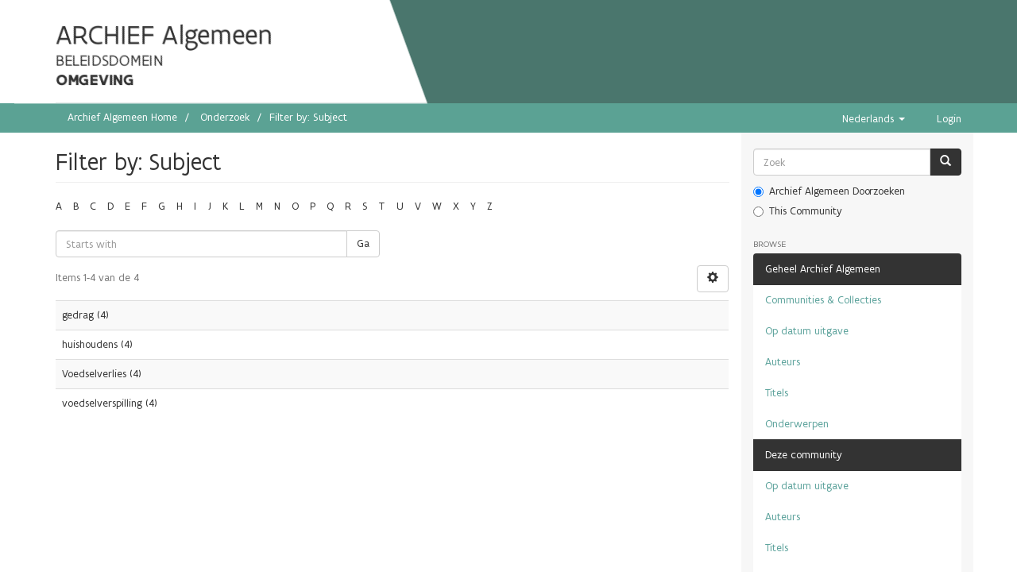

--- FILE ---
content_type: text/html;charset=utf-8
request_url: https://archief.algemeen.omgeving.vlaanderen.be/xmlui/handle/acd/196995/search-filter?filtertype_0=type&filtertype_1=subject&filter_0=Stuk&filter_relational_operator_1=equals&filter_1=gedrag&filter_relational_operator_0=equals&field=subject
body_size: 4427
content:
<!DOCTYPE html>
            <!--[if lt IE 7]> <html class="no-js lt-ie9 lt-ie8 lt-ie7" lang="en"> <![endif]-->
            <!--[if IE 7]>    <html class="no-js lt-ie9 lt-ie8" lang="en"> <![endif]-->
            <!--[if IE 8]>    <html class="no-js lt-ie9" lang="en"> <![endif]-->
            <!--[if gt IE 8]><!--> <html class="no-js" lang="en"> <!--<![endif]-->
            <head><META http-equiv="Content-Type" content="text/html; charset=UTF-8">
<meta content="text/html; charset=UTF-8" http-equiv="Content-Type">
<meta content="IE=edge,chrome=1" http-equiv="X-UA-Compatible">
<meta content="width=device-width; initial-scale=1.0; maximum-scale=1.0;" name="viewport">
<link rel="shortcut icon" href="/xmlui/themes/Mirage2/images/favicon.ico">
<link rel="apple-touch-icon" href="/xmlui/themes/Mirage2/images/apple-touch-icon.png">
<meta name="Generator" content="DSpace 5.10">
<link href="/xmlui/themes/Mirage2/styles/main.css" rel="stylesheet">
<link type="application/opensearchdescription+xml" rel="search" href="https://archief.algemeen.omgeving.vlaanderen.be:443/xmlui/open-search/description.xml" title="DSpace">
<script src="https://cdn.milieuinfo.be/gdpr/LATEST/gdpr.js" id="gdpr_script"></script><span class="header"><script type="text/javascript" src="//widgets.vlaanderen.be/widget/live/393c7f08dc9e4d7b8a044b3b56361516"></script></span><script>
                //Clear default text of emty text areas on focus
                function tFocus(element)
                {
                if (element.value == ' '){element.value='';}
                }
                //Clear default text of emty text areas on submit
                function tSubmit(form)
                {
                var defaultedElements = document.getElementsByTagName("textarea");
                for (var i=0; i != defaultedElements.length; i++){
                if (defaultedElements[i].value == ' '){
                defaultedElements[i].value='';}}
                }
                //Disable pressing 'enter' key to submit a form (otherwise pressing 'enter' causes a submission to start over)
                function disableEnterKey(e)
                {
                var key;

                if(window.event)
                key = window.event.keyCode; //Internet Explorer
                else
                key = e.which; //Firefox and Netscape

                if(key == 13) //if "Enter" pressed, then disable!
                return false;
                else
                return true;
                }
            </script><!--[if lt IE 9]>
                <script src="/xmlui/themes/Mirage2/vendor/html5shiv/dist/html5shiv.js"> </script>
                <script src="/xmlui/themes/Mirage2/vendor/respond/dest/respond.min.js"> </script>
                <![endif]--><script src="/xmlui/themes/Mirage2/vendor/modernizr/modernizr.js"> </script>
<title>Filter by: Subject</title>
</head><body>
<header>
<div class="container" id="subheader">
<div id="subheadercontent" class="box subheadercontent"></div>
<div class="slider">
<div class="box content">
<span class="contentwrapper"><span id="archiefspan">ARCHIEF Algemeen</span>
<br>
<span>BELEIDSDOMEIN</span>
<br>
<span id="lnespan">OMGEVING</span></span>
</div>
</div>
</div>
</header>
<div class="trail-wrapper hidden-print">
<div class="container">
<div class="row">
<div class="col-xs-12">
<div class="breadcrumb dropdown visible-xs">
<a data-toggle="dropdown" class="dropdown-toggle" role="button" href="#" id="trail-dropdown-toggle">Filter by: Subject&nbsp;<b class="caret"></b></a>
<ul aria-labelledby="trail-dropdown-toggle" role="menu" class="dropdown-menu">
<li role="presentation">
<a role="menuitem" href="/xmlui/"><i aria-hidden="true" class="glyphicon glyphicon-home"></i>&nbsp;
                        Archief Algemeen Home</a><span style="color: white; font-size: 110%;">&rarr;</span>
</li>
<li role="presentation">
<a role="menuitem" href="/xmlui/handle/acd/196995">Onderzoek</a><span style="color: white; font-size: 110%;">&rarr;</span>
</li>
<li role="presentation" class="disabled">
<a href="#" role="menuitem">Filter by: Subject</a>
</li>
</ul>
</div>
<ul class="breadcrumb hidden-xs">
<li>
<a href="/xmlui/">Archief Algemeen Home</a>
</li>
<li>
<a href="/xmlui/handle/acd/196995">Onderzoek</a>
</li>
<li class="active">Filter by: Subject</li>
</ul>
<div class="navbar-header pull-right hidden-xs">
<ul class="pull-left">
<li class="dropdown" id="ds-language-selection">
<a data-toggle="dropdown" class="dropdown-toggle" role="button" href="#" id="language-dropdown-toggle"><span class="hidden-xs">Nederlands&nbsp;<b class="caret"></b></span></a>
<ul data-no-collapse="true" aria-labelledby="language-dropdown-toggle" role="menu" class="dropdown-menu pull-right">
<li role="presentation" class="disabled">
<a href="?filtertype_0=type&filtertype_1=subject&filter_0=Stuk&filter_relational_operator_1=equals&filter_1=gedrag&filter_relational_operator_0=equals&field=subject&locale-attribute=nl">Nederlands</a>
</li>
<li role="presentation">
<a href="?filtertype_0=type&filtertype_1=subject&filter_0=Stuk&filter_relational_operator_1=equals&filter_1=gedrag&filter_relational_operator_0=equals&field=subject&locale-attribute=en">English</a>
</li>
</ul>
</li>
</ul>
<ul class="pull-left">
<a href="/xmlui/login"><span class="hidden-xs">Login</span></a>
</ul>
</div>
<div class="navbar-header">
<button data-toggle="offcanvas" class="navbar-toggle" type="button"><span class="sr-only">Toggle navigation</span><span class="icon-bar"></span><span class="icon-bar"></span><span class="icon-bar"></span></button>
</div>
</div>
</div>
</div>
</div>
<div class="hidden" id="no-js-warning-wrapper">
<div id="no-js-warning">
<div class="notice failure">JavaScript is disabled for your browser. Some features of this site may not work without it.</div>
</div>
</div>
<div class="container" id="main-container">
<div class="row row-offcanvas row-offcanvas-right">
<div class="horizontal-slider clearfix">
<div class="col-xs-12 col-sm-12 col-md-9 main-content">
<div>
<h2 class="ds-div-head page-header first-page-header">Filter by: Subject</h2>
<div id="aspect_discovery_SearchFacetFilter_div_browse-by-subject" class="ds-static-div primary">
<div class="ds-static-div browse-navigation-wrapper hidden-print">
<form id="aspect_discovery_SearchFacetFilter_div_filter-navigation" class="ds-interactive-div secondary navigation" action="/xmlui/handle/acd/196995/search-filter" method="post" onsubmit="javascript:tSubmit(this);">
<div class="ds-static-div row">
<div class="ds-static-div col-xs-4 col-sm-12">
<select class="ds-select-field form-control alphabet-select visible-xs alphabet-select visible-xs" name=""><option value="search-filter?field=subject&amp;filtertype_0=type&amp;filtertype_1=subject&amp;filter_0=Stuk&amp;filter_relational_operator_1=equals&amp;filter_1=gedrag&amp;filter_relational_operator_0=equals&amp;starts_with=a">A</option><option value="search-filter?field=subject&amp;filtertype_0=type&amp;filtertype_1=subject&amp;filter_0=Stuk&amp;filter_relational_operator_1=equals&amp;filter_1=gedrag&amp;filter_relational_operator_0=equals&amp;starts_with=b">B</option><option value="search-filter?field=subject&amp;filtertype_0=type&amp;filtertype_1=subject&amp;filter_0=Stuk&amp;filter_relational_operator_1=equals&amp;filter_1=gedrag&amp;filter_relational_operator_0=equals&amp;starts_with=c">C</option><option value="search-filter?field=subject&amp;filtertype_0=type&amp;filtertype_1=subject&amp;filter_0=Stuk&amp;filter_relational_operator_1=equals&amp;filter_1=gedrag&amp;filter_relational_operator_0=equals&amp;starts_with=d">D</option><option value="search-filter?field=subject&amp;filtertype_0=type&amp;filtertype_1=subject&amp;filter_0=Stuk&amp;filter_relational_operator_1=equals&amp;filter_1=gedrag&amp;filter_relational_operator_0=equals&amp;starts_with=e">E</option><option value="search-filter?field=subject&amp;filtertype_0=type&amp;filtertype_1=subject&amp;filter_0=Stuk&amp;filter_relational_operator_1=equals&amp;filter_1=gedrag&amp;filter_relational_operator_0=equals&amp;starts_with=f">F</option><option value="search-filter?field=subject&amp;filtertype_0=type&amp;filtertype_1=subject&amp;filter_0=Stuk&amp;filter_relational_operator_1=equals&amp;filter_1=gedrag&amp;filter_relational_operator_0=equals&amp;starts_with=g">G</option><option value="search-filter?field=subject&amp;filtertype_0=type&amp;filtertype_1=subject&amp;filter_0=Stuk&amp;filter_relational_operator_1=equals&amp;filter_1=gedrag&amp;filter_relational_operator_0=equals&amp;starts_with=h">H</option><option value="search-filter?field=subject&amp;filtertype_0=type&amp;filtertype_1=subject&amp;filter_0=Stuk&amp;filter_relational_operator_1=equals&amp;filter_1=gedrag&amp;filter_relational_operator_0=equals&amp;starts_with=i">I</option><option value="search-filter?field=subject&amp;filtertype_0=type&amp;filtertype_1=subject&amp;filter_0=Stuk&amp;filter_relational_operator_1=equals&amp;filter_1=gedrag&amp;filter_relational_operator_0=equals&amp;starts_with=j">J</option><option value="search-filter?field=subject&amp;filtertype_0=type&amp;filtertype_1=subject&amp;filter_0=Stuk&amp;filter_relational_operator_1=equals&amp;filter_1=gedrag&amp;filter_relational_operator_0=equals&amp;starts_with=k">K</option><option value="search-filter?field=subject&amp;filtertype_0=type&amp;filtertype_1=subject&amp;filter_0=Stuk&amp;filter_relational_operator_1=equals&amp;filter_1=gedrag&amp;filter_relational_operator_0=equals&amp;starts_with=l">L</option><option value="search-filter?field=subject&amp;filtertype_0=type&amp;filtertype_1=subject&amp;filter_0=Stuk&amp;filter_relational_operator_1=equals&amp;filter_1=gedrag&amp;filter_relational_operator_0=equals&amp;starts_with=m">M</option><option value="search-filter?field=subject&amp;filtertype_0=type&amp;filtertype_1=subject&amp;filter_0=Stuk&amp;filter_relational_operator_1=equals&amp;filter_1=gedrag&amp;filter_relational_operator_0=equals&amp;starts_with=n">N</option><option value="search-filter?field=subject&amp;filtertype_0=type&amp;filtertype_1=subject&amp;filter_0=Stuk&amp;filter_relational_operator_1=equals&amp;filter_1=gedrag&amp;filter_relational_operator_0=equals&amp;starts_with=o">O</option><option value="search-filter?field=subject&amp;filtertype_0=type&amp;filtertype_1=subject&amp;filter_0=Stuk&amp;filter_relational_operator_1=equals&amp;filter_1=gedrag&amp;filter_relational_operator_0=equals&amp;starts_with=p">P</option><option value="search-filter?field=subject&amp;filtertype_0=type&amp;filtertype_1=subject&amp;filter_0=Stuk&amp;filter_relational_operator_1=equals&amp;filter_1=gedrag&amp;filter_relational_operator_0=equals&amp;starts_with=q">Q</option><option value="search-filter?field=subject&amp;filtertype_0=type&amp;filtertype_1=subject&amp;filter_0=Stuk&amp;filter_relational_operator_1=equals&amp;filter_1=gedrag&amp;filter_relational_operator_0=equals&amp;starts_with=r">R</option><option value="search-filter?field=subject&amp;filtertype_0=type&amp;filtertype_1=subject&amp;filter_0=Stuk&amp;filter_relational_operator_1=equals&amp;filter_1=gedrag&amp;filter_relational_operator_0=equals&amp;starts_with=s">S</option><option value="search-filter?field=subject&amp;filtertype_0=type&amp;filtertype_1=subject&amp;filter_0=Stuk&amp;filter_relational_operator_1=equals&amp;filter_1=gedrag&amp;filter_relational_operator_0=equals&amp;starts_with=t">T</option><option value="search-filter?field=subject&amp;filtertype_0=type&amp;filtertype_1=subject&amp;filter_0=Stuk&amp;filter_relational_operator_1=equals&amp;filter_1=gedrag&amp;filter_relational_operator_0=equals&amp;starts_with=u">U</option><option value="search-filter?field=subject&amp;filtertype_0=type&amp;filtertype_1=subject&amp;filter_0=Stuk&amp;filter_relational_operator_1=equals&amp;filter_1=gedrag&amp;filter_relational_operator_0=equals&amp;starts_with=v">V</option><option value="search-filter?field=subject&amp;filtertype_0=type&amp;filtertype_1=subject&amp;filter_0=Stuk&amp;filter_relational_operator_1=equals&amp;filter_1=gedrag&amp;filter_relational_operator_0=equals&amp;starts_with=w">W</option><option value="search-filter?field=subject&amp;filtertype_0=type&amp;filtertype_1=subject&amp;filter_0=Stuk&amp;filter_relational_operator_1=equals&amp;filter_1=gedrag&amp;filter_relational_operator_0=equals&amp;starts_with=x">X</option><option value="search-filter?field=subject&amp;filtertype_0=type&amp;filtertype_1=subject&amp;filter_0=Stuk&amp;filter_relational_operator_1=equals&amp;filter_1=gedrag&amp;filter_relational_operator_0=equals&amp;starts_with=y">Y</option><option value="search-filter?field=subject&amp;filtertype_0=type&amp;filtertype_1=subject&amp;filter_0=Stuk&amp;filter_relational_operator_1=equals&amp;filter_1=gedrag&amp;filter_relational_operator_0=equals&amp;starts_with=z">Z</option></select>
<ul id="aspect_discovery_SearchFacetFilter_list_jump-list" class="ds-simple-list alphabet list-inline hidden-xs">
<li class="ds-simple-list-item">
<a href="search-filter?field=subject&filtertype_0=type&filtertype_1=subject&filter_0=Stuk&filter_relational_operator_1=equals&filter_1=gedrag&filter_relational_operator_0=equals&starts_with=a">A</a>
</li>
<li class="ds-simple-list-item">
<a href="search-filter?field=subject&filtertype_0=type&filtertype_1=subject&filter_0=Stuk&filter_relational_operator_1=equals&filter_1=gedrag&filter_relational_operator_0=equals&starts_with=b">B</a>
</li>
<li class="ds-simple-list-item">
<a href="search-filter?field=subject&filtertype_0=type&filtertype_1=subject&filter_0=Stuk&filter_relational_operator_1=equals&filter_1=gedrag&filter_relational_operator_0=equals&starts_with=c">C</a>
</li>
<li class="ds-simple-list-item">
<a href="search-filter?field=subject&filtertype_0=type&filtertype_1=subject&filter_0=Stuk&filter_relational_operator_1=equals&filter_1=gedrag&filter_relational_operator_0=equals&starts_with=d">D</a>
</li>
<li class="ds-simple-list-item">
<a href="search-filter?field=subject&filtertype_0=type&filtertype_1=subject&filter_0=Stuk&filter_relational_operator_1=equals&filter_1=gedrag&filter_relational_operator_0=equals&starts_with=e">E</a>
</li>
<li class="ds-simple-list-item">
<a href="search-filter?field=subject&filtertype_0=type&filtertype_1=subject&filter_0=Stuk&filter_relational_operator_1=equals&filter_1=gedrag&filter_relational_operator_0=equals&starts_with=f">F</a>
</li>
<li class="ds-simple-list-item">
<a href="search-filter?field=subject&filtertype_0=type&filtertype_1=subject&filter_0=Stuk&filter_relational_operator_1=equals&filter_1=gedrag&filter_relational_operator_0=equals&starts_with=g">G</a>
</li>
<li class="ds-simple-list-item">
<a href="search-filter?field=subject&filtertype_0=type&filtertype_1=subject&filter_0=Stuk&filter_relational_operator_1=equals&filter_1=gedrag&filter_relational_operator_0=equals&starts_with=h">H</a>
</li>
<li class="ds-simple-list-item">
<a href="search-filter?field=subject&filtertype_0=type&filtertype_1=subject&filter_0=Stuk&filter_relational_operator_1=equals&filter_1=gedrag&filter_relational_operator_0=equals&starts_with=i">I</a>
</li>
<li class="ds-simple-list-item">
<a href="search-filter?field=subject&filtertype_0=type&filtertype_1=subject&filter_0=Stuk&filter_relational_operator_1=equals&filter_1=gedrag&filter_relational_operator_0=equals&starts_with=j">J</a>
</li>
<li class="ds-simple-list-item">
<a href="search-filter?field=subject&filtertype_0=type&filtertype_1=subject&filter_0=Stuk&filter_relational_operator_1=equals&filter_1=gedrag&filter_relational_operator_0=equals&starts_with=k">K</a>
</li>
<li class="ds-simple-list-item">
<a href="search-filter?field=subject&filtertype_0=type&filtertype_1=subject&filter_0=Stuk&filter_relational_operator_1=equals&filter_1=gedrag&filter_relational_operator_0=equals&starts_with=l">L</a>
</li>
<li class="ds-simple-list-item">
<a href="search-filter?field=subject&filtertype_0=type&filtertype_1=subject&filter_0=Stuk&filter_relational_operator_1=equals&filter_1=gedrag&filter_relational_operator_0=equals&starts_with=m">M</a>
</li>
<li class="ds-simple-list-item">
<a href="search-filter?field=subject&filtertype_0=type&filtertype_1=subject&filter_0=Stuk&filter_relational_operator_1=equals&filter_1=gedrag&filter_relational_operator_0=equals&starts_with=n">N</a>
</li>
<li class="ds-simple-list-item">
<a href="search-filter?field=subject&filtertype_0=type&filtertype_1=subject&filter_0=Stuk&filter_relational_operator_1=equals&filter_1=gedrag&filter_relational_operator_0=equals&starts_with=o">O</a>
</li>
<li class="ds-simple-list-item">
<a href="search-filter?field=subject&filtertype_0=type&filtertype_1=subject&filter_0=Stuk&filter_relational_operator_1=equals&filter_1=gedrag&filter_relational_operator_0=equals&starts_with=p">P</a>
</li>
<li class="ds-simple-list-item">
<a href="search-filter?field=subject&filtertype_0=type&filtertype_1=subject&filter_0=Stuk&filter_relational_operator_1=equals&filter_1=gedrag&filter_relational_operator_0=equals&starts_with=q">Q</a>
</li>
<li class="ds-simple-list-item">
<a href="search-filter?field=subject&filtertype_0=type&filtertype_1=subject&filter_0=Stuk&filter_relational_operator_1=equals&filter_1=gedrag&filter_relational_operator_0=equals&starts_with=r">R</a>
</li>
<li class="ds-simple-list-item">
<a href="search-filter?field=subject&filtertype_0=type&filtertype_1=subject&filter_0=Stuk&filter_relational_operator_1=equals&filter_1=gedrag&filter_relational_operator_0=equals&starts_with=s">S</a>
</li>
<li class="ds-simple-list-item">
<a href="search-filter?field=subject&filtertype_0=type&filtertype_1=subject&filter_0=Stuk&filter_relational_operator_1=equals&filter_1=gedrag&filter_relational_operator_0=equals&starts_with=t">T</a>
</li>
<li class="ds-simple-list-item">
<a href="search-filter?field=subject&filtertype_0=type&filtertype_1=subject&filter_0=Stuk&filter_relational_operator_1=equals&filter_1=gedrag&filter_relational_operator_0=equals&starts_with=u">U</a>
</li>
<li class="ds-simple-list-item">
<a href="search-filter?field=subject&filtertype_0=type&filtertype_1=subject&filter_0=Stuk&filter_relational_operator_1=equals&filter_1=gedrag&filter_relational_operator_0=equals&starts_with=v">V</a>
</li>
<li class="ds-simple-list-item">
<a href="search-filter?field=subject&filtertype_0=type&filtertype_1=subject&filter_0=Stuk&filter_relational_operator_1=equals&filter_1=gedrag&filter_relational_operator_0=equals&starts_with=w">W</a>
</li>
<li class="ds-simple-list-item">
<a href="search-filter?field=subject&filtertype_0=type&filtertype_1=subject&filter_0=Stuk&filter_relational_operator_1=equals&filter_1=gedrag&filter_relational_operator_0=equals&starts_with=x">X</a>
</li>
<li class="ds-simple-list-item">
<a href="search-filter?field=subject&filtertype_0=type&filtertype_1=subject&filter_0=Stuk&filter_relational_operator_1=equals&filter_1=gedrag&filter_relational_operator_0=equals&starts_with=y">Y</a>
</li>
<li class="ds-simple-list-item">
<a href="search-filter?field=subject&filtertype_0=type&filtertype_1=subject&filter_0=Stuk&filter_relational_operator_1=equals&filter_1=gedrag&filter_relational_operator_0=equals&starts_with=z">Z</a>
</li>
</ul>
</div>
<div class="ds-static-div col-xs-8 col-sm-12">
<p class="ds-paragraph">
<input id="aspect_discovery_SearchFacetFilter_field_field" class="ds-hidden-field form-control" name="field" type="hidden" value="subject">
</p>
<p class="ds-paragraph">
<input id="aspect_discovery_SearchFacetFilter_field_filtertype_0" class="ds-hidden-field form-control" name="filtertype_0" type="hidden" value="type">
</p>
<p class="ds-paragraph">
<input id="aspect_discovery_SearchFacetFilter_field_filtertype_1" class="ds-hidden-field form-control" name="filtertype_1" type="hidden" value="subject">
</p>
<p class="ds-paragraph">
<input id="aspect_discovery_SearchFacetFilter_field_filter_0" class="ds-hidden-field form-control" name="filter_0" type="hidden" value="Stuk">
</p>
<p class="ds-paragraph">
<input id="aspect_discovery_SearchFacetFilter_field_filter_relational_operator_1" class="ds-hidden-field form-control" name="filter_relational_operator_1" type="hidden" value="equals">
</p>
<p class="ds-paragraph">
<input id="aspect_discovery_SearchFacetFilter_field_filter_1" class="ds-hidden-field form-control" name="filter_1" type="hidden" value="gedrag">
</p>
<p class="ds-paragraph">
<input id="aspect_discovery_SearchFacetFilter_field_filter_relational_operator_0" class="ds-hidden-field form-control" name="filter_relational_operator_0" type="hidden" value="equals">
</p>
<div class="row">
<div class="col-xs-12 col-sm-6">
<p class="input-group">
<input id="aspect_discovery_SearchFacetFilter_field_starts_with" class="ds-text-field form-control" placeholder="Starts with" name="starts_with" type="text" value="" title="Or enter first few letters:"><span class="input-group-btn"><button id="aspect_discovery_SearchFacetFilter_field_submit" class="ds-button-field btn btn-default" name="submit" type="submit">Ga</button></span>
</p>
</div>
</div>
</div>
</div>
</form>
</div>
<form id="aspect_discovery_SearchFacetFilter_div_browse-controls" class="ds-interactive-div browse controls hidden" action="search-filter?field=subject" method="post" onsubmit="javascript:tSubmit(this);">
<p class="ds-paragraph">
<input id="aspect_discovery_SearchFacetFilter_field_field" class="ds-hidden-field form-control" name="field" type="hidden" value="subject">
</p>
<p class="ds-paragraph">
<input id="aspect_discovery_SearchFacetFilter_field_order" class="ds-hidden-field form-control" name="order" type="hidden" value="">
</p>
<p class="ds-paragraph">Results Per Page:</p>
<p class="ds-paragraph">
<select id="aspect_discovery_SearchFacetFilter_field_rpp" class="ds-select-field form-control" name="rpp"><option value="5">5</option><option value="10" selected>10</option><option value="20">20</option><option value="40">40</option><option value="60">60</option><option value="80">80</option><option value="100">100</option></select>
</p>
<p class="ds-paragraph">
<button id="aspect_discovery_SearchFacetFilter_field_update" class="ds-button-field btn btn-default" name="update" type="submit">update</button>
</p>
</form>
</div>
<div class="pagination-simple clearfix top">
<div class="row">
<div class="col-xs-10">
<p class="pagination-info">Items 1-4 van de 4</p>
</div>
<div class="col-xs-2">
<div class="btn-group sort-options-menu pull-right">
<button data-toggle="dropdown" class="btn btn-default dropdown-toggle"><span aria-hidden="true" class="glyphicon glyphicon-cog"></span></button>
<ul role="menu" class="dropdown-menu pull-right">
<li class="dropdown-header"></li>
<li>
<a data-name="rpp" data-returnvalue="5" href="#"><span aria-hidden="true" class="glyphicon glyphicon-ok btn-xs invisible"></span>5</a>
</li>
<li>
<a data-name="rpp" data-returnvalue="10" href="#"><span aria-hidden="true" class="glyphicon glyphicon-ok btn-xs active"></span>10</a>
</li>
<li>
<a data-name="rpp" data-returnvalue="20" href="#"><span aria-hidden="true" class="glyphicon glyphicon-ok btn-xs invisible"></span>20</a>
</li>
<li>
<a data-name="rpp" data-returnvalue="40" href="#"><span aria-hidden="true" class="glyphicon glyphicon-ok btn-xs invisible"></span>40</a>
</li>
<li>
<a data-name="rpp" data-returnvalue="60" href="#"><span aria-hidden="true" class="glyphicon glyphicon-ok btn-xs invisible"></span>60</a>
</li>
<li>
<a data-name="rpp" data-returnvalue="80" href="#"><span aria-hidden="true" class="glyphicon glyphicon-ok btn-xs invisible"></span>80</a>
</li>
<li>
<a data-name="rpp" data-returnvalue="100" href="#"><span aria-hidden="true" class="glyphicon glyphicon-ok btn-xs invisible"></span>100</a>
</li>
</ul>
</div>
</div>
</div>
</div>
<ul class="ds-artifact-list list-unstyled"></ul>
<div id="aspect_discovery_SearchFacetFilter_div_browse-by-subject-results" class="ds-static-div primary">
<div class="table-responsive">
<table id="aspect_discovery_SearchFacetFilter_table_browse-by-subject-results" class="ds-table table table-striped table-hover">
<tr class="ds-table-row odd">
<td class="ds-table-cell odd">gedrag (4)</td>
</tr>
<tr class="ds-table-row even">
<td class="ds-table-cell odd"><a href="/xmlui/handle/acd/196995/discover?field=subject&filtertype_0=type&filtertype_1=subject&filter_0=Stuk&filter_relational_operator_1=equals&filter_1=gedrag&filter_relational_operator_0=equals&filtertype=subject&filter_relational_operator=equals&filter=huishoudens">huishoudens (4)</a></td>
</tr>
<tr class="ds-table-row odd">
<td class="ds-table-cell odd"><a href="/xmlui/handle/acd/196995/discover?field=subject&filtertype_0=type&filtertype_1=subject&filter_0=Stuk&filter_relational_operator_1=equals&filter_1=gedrag&filter_relational_operator_0=equals&filtertype=subject&filter_relational_operator=equals&filter=Voedselverlies">Voedselverlies (4)</a></td>
</tr>
<tr class="ds-table-row even">
<td class="ds-table-cell odd"><a href="/xmlui/handle/acd/196995/discover?field=subject&filtertype_0=type&filtertype_1=subject&filter_0=Stuk&filter_relational_operator_1=equals&filter_1=gedrag&filter_relational_operator_0=equals&filtertype=subject&filter_relational_operator=equals&filter=voedselverspilling">voedselverspilling (4)</a></td>
</tr>
</table>
</div>
</div>
<div class="pagination-simple clearfix bottom"></div>
<ul class="ds-artifact-list list-unstyled"></ul>
</div>
</div>
<div role="navigation" id="sidebar" class="col-xs-6 col-sm-3 sidebar-offcanvas">
<div class="word-break hidden-print" id="ds-options">
<div class="ds-option-set" id="ds-search-option">
<form method="post" class="" id="ds-search-form" action="/xmlui/discover">
<fieldset>
<div class="input-group">
<input placeholder="Zoek" type="text" class="ds-text-field form-control" name="query"><span class="input-group-btn"><button title="Ga" class="ds-button-field btn btn-primary"><span aria-hidden="true" class="glyphicon glyphicon-search"></span></button></span>
</div>
<div class="radio">
<label><input checked value="" name="scope" type="radio" id="ds-search-form-scope-all">Archief Algemeen Doorzoeken</label>
</div>
<div class="radio">
<label><input name="scope" type="radio" id="ds-search-form-scope-container" value="acd/196995">This Community</label>
</div>
</fieldset>
</form>
</div>
<h2 class="ds-option-set-head  h6">Browse</h2>
<div id="aspect_viewArtifacts_Navigation_list_browse" class="list-group">
<a class="list-group-item active"><span class="h5 list-group-item-heading  h5">Geheel Archief Algemeen</span></a><a href="/xmlui/community-list" class="list-group-item ds-option">Communities &amp; Collecties</a><a href="/xmlui/browse?type=dateissued" class="list-group-item ds-option">Op datum uitgave</a><a href="/xmlui/browse?type=author" class="list-group-item ds-option">Auteurs</a><a href="/xmlui/browse?type=title" class="list-group-item ds-option">Titels</a><a href="/xmlui/browse?type=subject" class="list-group-item ds-option">Onderwerpen</a><a class="list-group-item active"><span class="h5 list-group-item-heading  h5">Deze community</span></a><a href="/xmlui/handle/acd/196995/browse?type=dateissued" class="list-group-item ds-option">Op datum uitgave</a><a href="/xmlui/handle/acd/196995/browse?type=author" class="list-group-item ds-option">Auteurs</a><a href="/xmlui/handle/acd/196995/browse?type=title" class="list-group-item ds-option">Titels</a><a href="/xmlui/handle/acd/196995/browse?type=subject" class="list-group-item ds-option">Onderwerpen</a>
</div>
<h2 class="ds-option-set-head  h6">Mijn account</h2>
<div id="aspect_viewArtifacts_Navigation_list_account" class="list-group">
<a href="/xmlui/login" class="list-group-item ds-option">Inloggen</a>
</div>
<div id="aspect_viewArtifacts_Navigation_list_context" class="list-group"></div>
<div id="aspect_viewArtifacts_Navigation_list_administrative" class="list-group"></div>
<div id="aspect_discovery_Navigation_list_discovery" class="list-group"></div>
</div>
</div>
</div>
</div>
<div class="hidden-xs hidden-sm">
<footer>
<div class="row">
<hr>
<div id="footerdiv" class="col-xs-12"></div>
</div>
<a class="hidden" href="/xmlui/htmlmap">&nbsp;</a>
<p>&nbsp;</p>
</footer>
</div>
</div>
<script type="text/javascript" src="//widgets.vlaanderen.be/widget/live/702ba471ac164186a5066e3a409a4364"></script><script type="text/javascript">
            window.WidgetApi = window.WidgetApi || {};
            window.WidgetApi.Language = window.WidgetApi.Language || {};
            window.WidgetApi.Language.getCurrentLanguage = function() { return "nl"; };
            window.WidgetApi.Language.getDefaultLanguage = function() { return "nl"; };
        </script><script>if(!window.DSpace){window.DSpace={};}window.DSpace.context_path='/xmlui';window.DSpace.theme_path='/xmlui/themes/Mirage2/';</script><script src="/xmlui/themes/Mirage2/scripts/theme.js"> </script><script>
                  (function(i,s,o,g,r,a,m){i['GoogleAnalyticsObject']=r;i[r]=i[r]||function(){
                  (i[r].q=i[r].q||[]).push(arguments)},i[r].l=1*new Date();a=s.createElement(o),
                  m=s.getElementsByTagName(o)[0];a.async=1;a.src=g;m.parentNode.insertBefore(a,m)
                  })(window,document,'script','//www.google-analytics.com/analytics.js','ga');

                  ga('create', 'UA-300426-2', 'archief.algemeen.omgeving.vlaanderen.be');
                  ga('send', 'pageview');
           </script>
</body></html>
